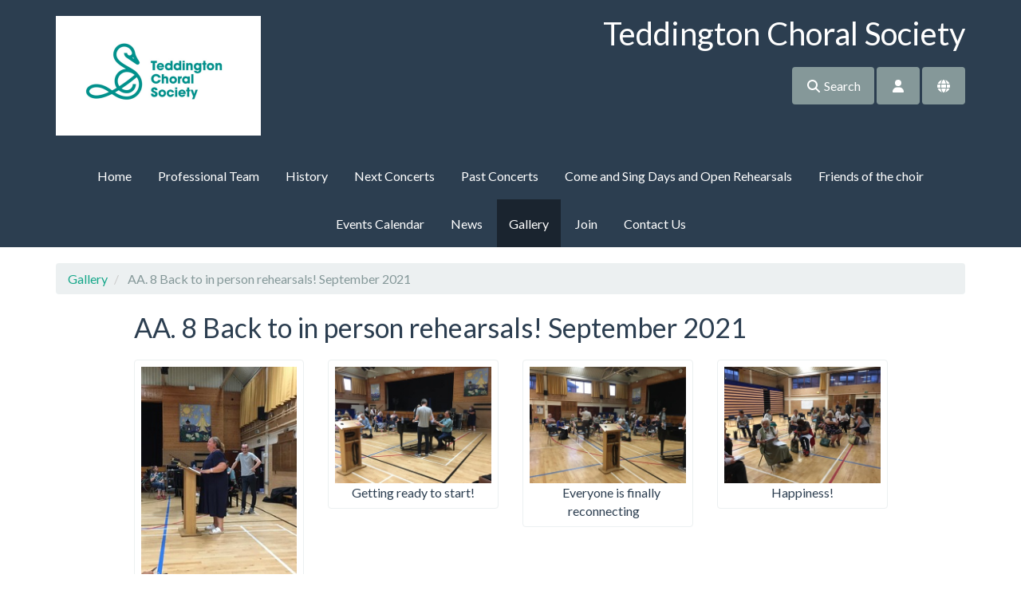

--- FILE ---
content_type: text/html; charset=utf-8
request_url: https://www.teddingtonchoral.co.uk/gallery/album?album_id=45397862
body_size: 4313
content:
<!DOCTYPE html>
<html lang="en">
  <head>
    <title>AA. 8 Back to in person rehearsals! September 2021 - Teddington Choral Society</title>
    <meta charset="utf-8" />
    <meta http-equiv="X-UA-Compatible" content="IE=Edge" />
    <meta name="viewport" content="width=device-width, initial-scale=1">
    <meta name="generator" content="Voice Online Communities" />
    
      <link rel="canonical" href="https://www.teddingtonchoral.co.uk/gallery/album?album_id=45397862" />
    

    
        <link rel="apple-touch-icon" sizes="180x180" href="/resources/favicon/apple-touch-icon.png?v=2">
        <link rel="icon" type="image/png" sizes="32x32" href="/resources/favicon/favicon-32x32.png?v=2">
        <link rel="icon" type="image/png" sizes="16x16" href="/resources/favicon/favicon-16x16.png?v=2">
        <link rel="manifest" href="/resources/favicon/site.webmanifest?v=2">
        <link rel="mask-icon" href="/resources/favicon/safari-pinned-tab.svg?v=2" color="#f2511b">
        <link rel="shortcut icon" href="/resources/favicon/favicon.ico?v=2">
        <meta name="msapplication-TileColor" content="#f2511b">
        <meta name="msapplication-config" content="/resources/favicon/browserconfig.xml?v=2">
        <meta name="theme-color" content="#ffffff">
    

    <meta property="og:url" content="https://www.teddingtonchoral.co.uk/gallery/album?album_id=45397862" />
    <meta name="twitter:card" content="summary" />
    <meta property="og:type" content="article" />
    <meta name="twitter:title" content="AA. 8 Back to in person rehearsals! September 2021 - Teddington Choral Society" />
    <meta property="og:title" content="AA. 8 Back to in person rehearsals! September 2021 - Teddington Choral Society" />
    
      <meta name="twitter:image" content="https://e-voice.org.uk/teddingtonchoir/image/45577081?t=fresh&amp;v=2" />
      <meta property="og:image" content="https://e-voice.org.uk/teddingtonchoir/image/45577081?t=fresh&amp;v=2" />
    

    <script src="/resources/core.js?v=5"></script>
    <script src="/resources/jquery-1.12.4.min.js"></script>
    <script src="/resources/themes/common.js?v=a"></script>

    
    <style>
        html:not(.fontawesome-i2svg-complete) .fa-fw {
          display: inline-block;
          width: 1.25em;
        }
        html:not(.fontawesome-i2svg-complete) .fa-fw::before {
          content: "\00a0";
        }
    </style>
    <script defer src="/resources/fontawesome/js/all.min.js?v=6.7.2" data-auto-replace-svg="nest"></script>

    

        <link rel="stylesheet" href="/resources/themes/fresh/css/flatly/bootstrap.css?v=3"/>
    <link rel="stylesheet" href="/resources/themes/bootstrap3/css/apps.css?v=81"/>
    <link rel="stylesheet" href="/resources/themes/fresh/css/theme.css?v=31"/>

    <!--[if lt IE 9]>
        <script src="/resources/html5shiv.js"></script>
        <script src="/resources/respond.min.js"></script>
    <![endif]-->


  </head>

  <body class="haslogo">
  <div id="PageBody">
    

    <div id="package-photo-album" class="package-photo-album node-gallery url-gallery-album">
      <a href="#skipToContent" class="sr-only sr-only-focusable">Skip to main content</a>

<header class="bg-primary">
  <div class="container">

    
      <div class="row collapse" id="search-collapse-large">
        <div class="col-xs-offset-1 col-xs-10 hidden-xs">
          <div class="search">
            <form method="get" action="/teddingtonchoir/search/search">
              <div class="input-group">
                <input type="text" name="q" class="form-control search-query" id="search-input-large" placeholder="Search this site" aria-label="Search this site">
                <span class="input-group-btn">
                  <button class="btn btn-default" type="submit">Go</button>
                </span>
              </div>
            </form>
          </div>
        </div>
      </div>
    

    <div class="row">

      
        <div class="col-xs-offset-2 col-xs-8 col-sm-offset-0 col-sm-4">
          <div class="logo">
            <a href="/teddingtonchoir/"><img id="logoImage" src="/teddingtonchoir/image/45577081?t=fresh&amp;v=2" width="514" height="300" alt="Teddington Choral Society logo" /></a>
          </div>
        </div>
      

      <div class="col-xs-12 col-sm-8">

        
          <h1 class="community-name">Teddington Choral Society</h1>
        

        <div class="header-buttons text-right">

          

          <div class="buttons">
            
              <button id="search-button-large" class="search-button btn btn-default hidden-xs" data-toggle="collapse" data-target="#search-collapse-large" aria-expanded="false" aria-controls="search-collapse-large"><i class="fa fa-fw fa-search"></i> Search</button>
              <button id="search-button-small" class="search-button btn btn-default visible-xs-inline" data-toggle="collapse" data-target="#search-collapse-small" aria-expanded="false" aria-controls="search-collapse-small"><i class="fa fa-fw fa-search"></i> Search</button>
            
  <div class="btn-group user-menu ">
    <button type="button" class="btn btn-default dropdown-toggle" id="user-menu-button" data-toggle="dropdown" aria-haspopup="true" aria-expanded="false">
      <i class="fa fa-fw fa-user" title="User menu"></i>
    </button>
    <ul class="dropdown-menu dropdown-menu-right" aria-labelledby="user-menu-button">
      
        <li class="login"><a href="/register/?return_url=/gallery/album?album_id%3d45397862" rel="nofollow"><i class="fa fa-fw fa-sign-in-alt"></i> Log in</a></li>
      
    </ul>
  </div>

    <div class="btn-group member-menu ">
      <button type="button" class="btn btn-default dropdown-toggle" id="member-menu-button" data-toggle="dropdown" aria-haspopup="true" aria-expanded="false">
        <i class="fa fa-fw fa-globe" title="Site membership menu"></i>
      </button>
      <ul class="dropdown-menu dropdown-menu-right" aria-labelledby="member-menu-button">
        
            <li class="dropdown-header"><i class="fa fa-fw fa-globe"></i> Anyone can request membership this site</li>
            <li class="join"><a href="/teddingtonchoir/group-join" rel="nofollow"></i><i class="fa fa-fw fa-user-plus"></i> Request membership of this site</a>
          
      </ul>
    </div>
  
          </div>

        </div>
      </div>

    </div>

    
      <div class="row collapse" id="search-collapse-small">
        <div class="col-xs-12 visible-xs">
          <div class="search">
            <form method="get" action="/teddingtonchoir/search/search">
              <div class="input-group">
                <input type="text" name="q" class="form-control search-query" id="search-input-small" placeholder="Search this site" aria-label="Search this site">
                <span class="input-group-btn">
                  <button class="btn btn-default" type="submit">Go</button>
                </span>
              </div>
            </form>
          </div>
        </div>
      </div>
    

  </div>
</header>

<nav class="navigation no-subnav" aria-label="Main">
  <div class="navbar navbar-default">
    <div class="container">
  
      <div class="navbar-header">
        <button type="button" class="navbar-toggle collapsed" data-toggle="collapse" data-target="#navbar-collapse" aria-expanded="false" aria-controls="navbar" title="Toggle navigation menu">
          <span class="toggle-text navbar-text">Menu</span>
          <div class="toggle-bars">
            <span class="icon-bar top-bar"></span>
            <span class="icon-bar middle-bar"></span>
            <span class="icon-bar bottom-bar"></span>
          </div>
        </button>
      </div>
    
      <div id="navbar-collapse" class="nav-collapse collapse navbar-collapse ">

        <ul class="nav navbar-nav hidden-xs">
          
            <li class="navItem1">
              <a href="/" class="navItem1">Home</a>
            </li>
          
            <li class="navItem2">
              <a href="/professional-staff/" class="navItem2">Professional Team</a>
            </li>
          
            <li class="navItem3">
              <a href="/history/" class="navItem3">History</a>
            </li>
          
            <li class="navItem4">
              <a href="/next-concert/" class="navItem4">Next Concerts</a>
            </li>
          
            <li class="navItem5">
              <a href="/past-concerts/" class="navItem5">Past Concerts</a>
            </li>
          
            <li class="navItem6">
              <a href="/next-workshop-come-and-sing-ev/" class="navItem6">Come and Sing Days and Open Rehearsals</a>
            </li>
          
            <li class="navItem7">
              <a href="/friends-of-the-choir/" class="navItem7">Friends of the choir</a>
            </li>
          
            <li class="navItem8">
              <a href="/calendar/" class="navItem8">Events Calendar</a>
            </li>
          
            <li class="navItem9">
              <a href="/news/" class="navItem9">News</a>
            </li>
          
            <li class="active navItem10">
              <a href="/gallery/" class="navItem10 active">Gallery</a>
            </li>
          
            <li class="navItem11">
              <a href="/join-us/" class="navItem11">Join</a>
            </li>
          
            <li class="navItem12">
              <a href="/contact-us/" class="navItem12">Contact Us</a>
            </li>
          
        </ul>
  
        <ul class="nav navbar-nav visible-xs">
          
            <li class="navItem1 ">
              <a href="/" class="navItem1">Home</a>
  
              
            </li>
          
            <li class="navItem2 ">
              <a href="/professional-staff/" class="navItem2">Professional Team</a>
  
              
            </li>
          
            <li class="navItem3 ">
              <a href="/history/" class="navItem3">History</a>
  
              
            </li>
          
            <li class="navItem4 ">
              <a href="/next-concert/" class="navItem4">Next Concerts</a>
  
              
            </li>
          
            <li class="navItem5 ">
              <a href="/past-concerts/" class="navItem5">Past Concerts</a>
  
              
            </li>
          
            <li class="navItem6 ">
              <a href="/next-workshop-come-and-sing-ev/" class="navItem6">Come and Sing Days and Open Rehearsals</a>
  
              
            </li>
          
            <li class="navItem7 ">
              <a href="/friends-of-the-choir/" class="navItem7">Friends of the choir</a>
  
              
            </li>
          
            <li class="navItem8 ">
              <a href="/calendar/" class="navItem8">Events Calendar</a>
  
              
            </li>
          
            <li class="navItem9 ">
              <a href="/news/" class="navItem9">News</a>
  
              
            </li>
          
            <li class="navItem10  active">
              <a href="/gallery/" class="navItem10 active">Gallery</a>
  
              
            </li>
          
            <li class="navItem11 ">
              <a href="/join-us/" class="navItem11">Join</a>
  
              
            </li>
          
            <li class="navItem12 ">
              <a href="/contact-us/" class="navItem12">Contact Us</a>
  
              
            </li>
          
        </ul>
      </div>
    </div>
  </div>
  
  
</nav>


    <div class="breadcrumb-outer">
      <div class="container">
        
  <ul class="breadcrumb">
    
        <li class="first">
          
            <a href="/gallery/">Gallery</a>
          
        </li>
      
        <li class=" active last">
          
            AA. 8 Back to in person rehearsals! September 2021
          
        </li>
      
  </ul>

      </div>
    </div>
  

<div id="skipToContent" tabindex="-1"></div>


  <div class="title-teaser">
    <div class="container">
      <div class="row">
        <div class="col-xs-12 col-lg-offset-1 col-lg-10">
          <h2 class="page-title">AA. 8 Back to in person rehearsals! September 2021</h2>
          
        </div>
      </div>
    </div>
  </div>


<main class="page-content" id="page-content">
  <div class="container">

    <div class="row">
      <div class="col-xs-12 col-lg-offset-1 col-lg-10">

        <div class="row">

          

          <!-- two columns xs:12,12 sm:4,8 (or 8,4) three columns xs:12,12,12 sm:4,8,8offset4 md:3,6,3 -->

          

          <div class="col col-xs-12 fullcol">
            
            <section class="main-content col maincol clearfix" id="mainContent" aria-label="Main content">
              





<div class="photoNav">

</div>


<div id="photoAlbum">
<ul class="thumbnails row grid">

  <li class="span3 col-xs-6 col-sm-4 col-md-3 col-lg-3">
    <div class="frame">
      <div class="photo">
        <a class="thumbnail" href="photo?photo_id=45397866">
          <img src="images/45397871" height="300" width="225" alt="Welcome back everyone!" />
          <span class="caption">Welcome back everyone!</span>
        </a>
      </div>
    </div>
  </li>
  
  <li class="span3 col-xs-6 col-sm-4 col-md-3 col-lg-3">
    <div class="frame">
      <div class="photo">
        <a class="thumbnail" href="photo?photo_id=45397880">
          <img src="images/45397885" height="300" width="400" alt="Getting ready to start!" />
          <span class="caption">Getting ready to start!</span>
        </a>
      </div>
    </div>
  </li>
  
    <div class="clearfix visible-xs"></div>
  
  <li class="span3 col-xs-6 col-sm-4 col-md-3 col-lg-3">
    <div class="frame">
      <div class="photo">
        <a class="thumbnail" href="photo?photo_id=45397895">
          <img src="images/45397900" height="300" width="400" alt="Everyone is finally reconnecting" />
          <span class="caption">Everyone is finally reconnecting</span>
        </a>
      </div>
    </div>
  </li>
  
    <div class="clearfix visible-sm"></div>
  
  <li class="span3 col-xs-6 col-sm-4 col-md-3 col-lg-3">
    <div class="frame">
      <div class="photo">
        <a class="thumbnail" href="photo?photo_id=45397910">
          <img src="images/45397915" height="300" width="400" alt="Happiness!" />
          <span class="caption">Happiness!</span>
        </a>
      </div>
    </div>
  </li>
  
    <div class="clearfix visible-xs"></div>
  
    <div class="clearfix visible-md visible-lg"></div>
  
</ul>
</div>

<div class="photoNav">

</div>

            </section>
          </div>

          

        </div>

        

      </div>
    </div>

  </div> 
</main>


<footer id="footer" class="footer well">
  <div class="container">

    <div class="row">
      <div class="col-xs-12 col-lg-offset-1 col-lg-10" id="footerText">

        
          <div class="social-media">
            <a href="https://www.facebook.com/Teddington-Choral-Society-new-2330807257145053/?ref=br_rs" target="_blank" title="Facebook" class="facebook"><i class="fab fa-facebook" title="Facebook"></i></a><a href="https://www.instagram.com/teddingtonchoral/?hl=en" target="_blank" title="Instagram" class="instagram"><i class="fab fa-instagram" title="Instagram"></i></a><a href="https://twitter.com/Tedd_ChoralSoc" target="_blank" title="X (Twitter)" class="twitter"><i class="fab fa-x-twitter" title="X (Twitter)"></i></a><a href="https://www.youtube.com/channel/UChsX2XsGoTAMi6YYypVBXTg" target="_blank" title="YouTube" class="youtube"><i class="fab fa-youtube" title="YouTube"></i></a>
          </div>
        

        <p>
          <span id="footerLinks">
            <a title="Free community websites for charity, non-profit, and voluntary organisations." href="https://e-voice.org.uk">Voice Online Communities</a> <span class="spacer" aria-hidden="true">-</span> <a href="/teddingtonchoir/feedback" rel="nofollow">Leave Feedback</a> <span class="spacer" aria-hidden="true">-</span> 
            <a href="https://e-voice.org.uk/terms">Terms</a> <span class="spacer" aria-hidden="true">-</span>
            <a href="https://e-voice.org.uk/privacy">Privacy</a> <span class="spacer" aria-hidden="true">-</span>
            <a href="https://e-voice.org.uk/cookies">Cookies</a>
          </span>
        </p>
      </div>
    </div>

  </div>
</footer>

<script>
  $('#search-collapse-large').on('show.bs.collapse', function () {
    document.getElementById('search-button-large').classList.add('active');
    window.scrollTo({top:0, behavior:'smooth'});
  });
  $('#search-collapse-large').on('shown.bs.collapse', function () {
    document.getElementById('search-input-large').focus();
  });
  $('#search-collapse-large').on('hide.bs.collapse', function () {
    document.getElementById('search-button-large').classList.remove('active');
  });
  $('#search-collapse-large-bottom').on('show.bs.collapse', function () {
    document.getElementById('search-button-large-bottom').classList.add('active');
    window.scrollTo({top:document.body.scrollHeight, behavior:'smooth'});
  });
  $('#search-collapse-large-bottom').on('shown.bs.collapse', function () {
    document.getElementById('search-input-large-bottom').focus();
  });
  $('#search-collapse-large').on('hide.bs.collapse', function () {
    document.getElementById('search-button-large').classList.remove('active');
  });
  $('#search-collapse-small').on('show.bs.collapse', function () {
    document.getElementById('search-button-small').classList.add('active');
  });
  $('#search-collapse-small').on('shown.bs.collapse', function () {
    document.getElementById('search-input-small').focus();
  });
  $('#search-collapse-small').on('hide.bs.collapse', function () {
    document.getElementById('search-button-small').classList.remove('active');
  });
</script>

    </div>

    
  </div>

  
     <script src="/resources/themes/fresh/js/bootstrap.min.js?v=3.4.1"></script>


  

  </body>
</html>


--- FILE ---
content_type: text/css
request_url: https://www.teddingtonchoral.co.uk/resources/themes/fresh/css/theme.css?v=31
body_size: 2069
content:
/* main site */

html {
    height: 100%;
    /* can't set a colour here as full-width images then break putting image behind content */
}
body {
    overflow-x: hidden;
    position: relative;
}
body.mainnavpos-bottom {
    margin-top:20px;
}
body.mainnavpos-bottom.navstyle-bar,
body.mainnavpos-bottom.navstyle-bar-inverse,
body.mainnavpos-bottom.navstyle-bar-right-inverse {
    margin-top:0;
}

/* so that it sits next to the standard buttons nicely */
.banner-html {
  display: inline-block;
  margin-top: 20px;
}
.banner-html p {
  display: inline;
  margin: 0;
}
.header-buttons .buttons {
  display: inline-block;
  white-space: nowrap;
  margin-top: 20px;
}

#mainContent {
    margin-bottom:20px;
}

h1.community-name {
    font-size: 40px;
    margin: 20px 0 0 0;
    text-align: center;
} 
.haslogo h1.community-name {
    text-align: right;
} 

/* use the colour specified in bg-primary style */
.bg-primary h1.community-name {
  color: inherit;
}

@media (max-width: 767px) {
    .banner-html {
        margin-top:20px;
    }
    .search {
        margin-top:20px;
    }
    .logo,
    .header-buttons,
    h1.community-name,
    .haslogo h1.community-name {
      text-align: center;
    } 
}

@media (min-width: 768px) {
    /* we hide the breadcrumb on big screens */
    .package-gcms-mount .breadcrumb {
        display: none;
    }
    /* unless it's a private area */
    .privatearea .package-gcms-mount .breadcrumb {
        display: block;
    }
}

header {
  margin: 0;
  padding-bottom: 20px;
} 
#search-collapse-large .search {
  padding: 20px 0;
}
#search-collapse-small .search {
  padding: 10px 0;
}

.logo {
  overflow:hidden;
  margin-top:20px;
}
#logoImage {
    max-width:100%;
    max-height:150px;
    width:auto;
    height:auto;
}
.navbar {
    border-radius: 0;
    margin-bottom: 20px;  /* always 20, not theme margin, so we can remove it in some cases */
}
.navbar .nav-logo #logoImage {
    float: left;
    margin-top: 5px;
    padding: 0 15px;
    max-height: 40px;
    width: auto;
}

@media (min-width: 768px) {
  .navbar > .container .nav-logo #logoImage,
  .navbar > .container-fluid .nav-logo #logoImage {
    padding-left: 0;
  }
  .navbar ul.nav {
    width: 100%;
    text-align: center;
  }
  .navbar ul.nav li {
    float: none;
    display: inline-block;
  }
  /*TODO HAS SUBNAV THING*/
  .navigation.has-subnav .navbar.navbar-default {
    margin-bottom: 0;
  }
}

.nav-type-block .nav-logo #logoImage {
    float: left;
    max-height: 40px;
    margin-right:15px;
    width: auto;
}
.well .nav-type-block .nav-logo #logoImage {
    margin:-6px 10px -6px 0;
}
.nav-type-list .nav-logo #logoImage {
    margin-bottom:10px;
}


/* animate the three hamburger bars into an X */
.navbar-toggle .icon-bar {
  transition: all 0.2s;
}
.navbar-toggle .top-bar {
  transform: rotate(45deg);
  transform-origin: 10% 10%;
}
.navbar-toggle .middle-bar {
  opacity: 0;
}
.navbar-toggle .bottom-bar {
  transform: rotate(-45deg);
  transform-origin: 10% 90%;
}
.navbar-toggle.collapsed .top-bar {
  transform: rotate(0);
}
.navbar-toggle.collapsed .middle-bar {
  opacity: 1;
}
.navbar-toggle.collapsed .bottom-bar {
  transform: rotate(0);
}
/* and ensure the button background is transparent */
.navbar-default .navbar-toggle,
.navbar-default .navbar-toggle:hover,
.navbar-default .navbar-toggle:focus {
  background-color: transparent;
  background-image: none;
  border: none;
  outline: 0;
}

/* to add 'Menu' word and align it nicely */
/* uses navbar-text to get colour/styling, but override margin */
.navbar-toggle .toggle-text {
  display: inline-block;
  margin: 0 5px 0 0;
  vertical-align: middle;
}
.navbar-toggle .toggle-bars {
  display: inline-block;
  vertical-align: middle;
}

#banner {
  overflow:hidden; /* so bg on inner doesn't protrude rounded corners */
  background-repeat:no-repeat;
  -ms-behavior:url(/resources/PIE.htc);
}

/* general gubbins */

h2.page-title {
    margin-top:0;
}

.col.top {
  margin-bottom:20px;
}

/* if a background-image includelet is the first thing in the 'top' column then
 * add a negative margin to squish it up against the navbar */

/* (do this manually with margin-top--20 class in includelet
.col.top > .background-image-content {
  margin-top: -20px;
}
*/

/* navigation */

ul.nav li.title {
  padding:10px 15px;
  font-weight:bold;
}

ul.nav a.dropdown-name {
  padding-right:5px;
}
ul.nav a.dropdown-caret {
  padding-left:5px;
}

/* hide unselected bits of list navs */
ul.sidenav li ul {
  display:none;
  padding-left:15px;
  margin-top:2px;
  font-size:90%;
}
ul.sidenav li.active ul {
  display:block;
}
/* fix for pulling right the carets */
ul.sidenav .fa.pull-right {
    line-height: inherit;
}

.nav-block {
    margin-bottom:20px;
}

ul.nav-tabs {
    margin-bottom:15px;
}


.panel {
  margin: 20px 0;
}

/* panels in Highlighted area need to be unstyled but full width */
.highlighted .panel {
    background: none;
    border: none;
    border-radius: 0;
    -webkit-border-radius:0;
    -moz-border-radius:0;
    box-shadow:none;
    -webkit-box-shadow:none;
    margin:0;
    
    /* from .container */
    padding-right: 15px;
    padding-left: 15px;
    margin-right: auto;
    margin-left: auto;
}
.highlighted .panel-heading {
    background: none;
    border: none;
}

.page-content {
    min-height: 300px;
}

.footer {
    border-radius:0;
    min-height:200px;
    border-left:0;
    border-right:0;
    border-bottom:0;
    margin-bottom:0;
    margin-top:60px;
    color: #eee;
    border-color: #333;
    background-image: none;
    /* extend colour to bottom of screen */
    background-color: #555;
    box-shadow: 0 50vh 0 50vh #555;
}
.footer a,
.footer a:visited {
    color: #fff;
    font-weight: bold;
}
/* so when it wraps the links don't get too close together to tap on */
#footerLinks a {
    line-height: 2em;
    white-space: nowrap;
}
#footerImage {
    max-width:100%;
    height:auto;
    margin-bottom:20px;
}

.social-media {
    font-size: 40px;
    margin-bottom: 10px;
}
.social-media a:not(:last-child) {
    margin-right: 20px;
}

#manage {
  border-radius: 0;
  margin-bottom: 0;
}


.footer .search {
  margin: 0 0 20px 0;
}

@media (min-width: 768px) {
  .footer .search-button-col {
    text-align: right;
  }
  .footer .search-button {
    margin-top: 10px;
  }
}

@media (max-width: 767px) {
   #footer {
       text-align: center;
   }
   .footer .search-button {
       margin: 0 0 20px 0
   }
}

/* some extra aspect ratios */
.embed-responsive.embed-responsive-1by1 {
  padding-bottom: 100%;
}
.embed-responsive.embed-responsive-2by1 {
  padding-bottom: 50%;
}
.embed-responsive.embed-responsive-3by1 {
  padding-bottom: 33.33%;
}
.embed-responsive.embed-responsive-4by1 {
  padding-bottom: 25%;
}
.embed-responsive.embed-responsive-5by1 {
  padding-bottom: 20%;
}
